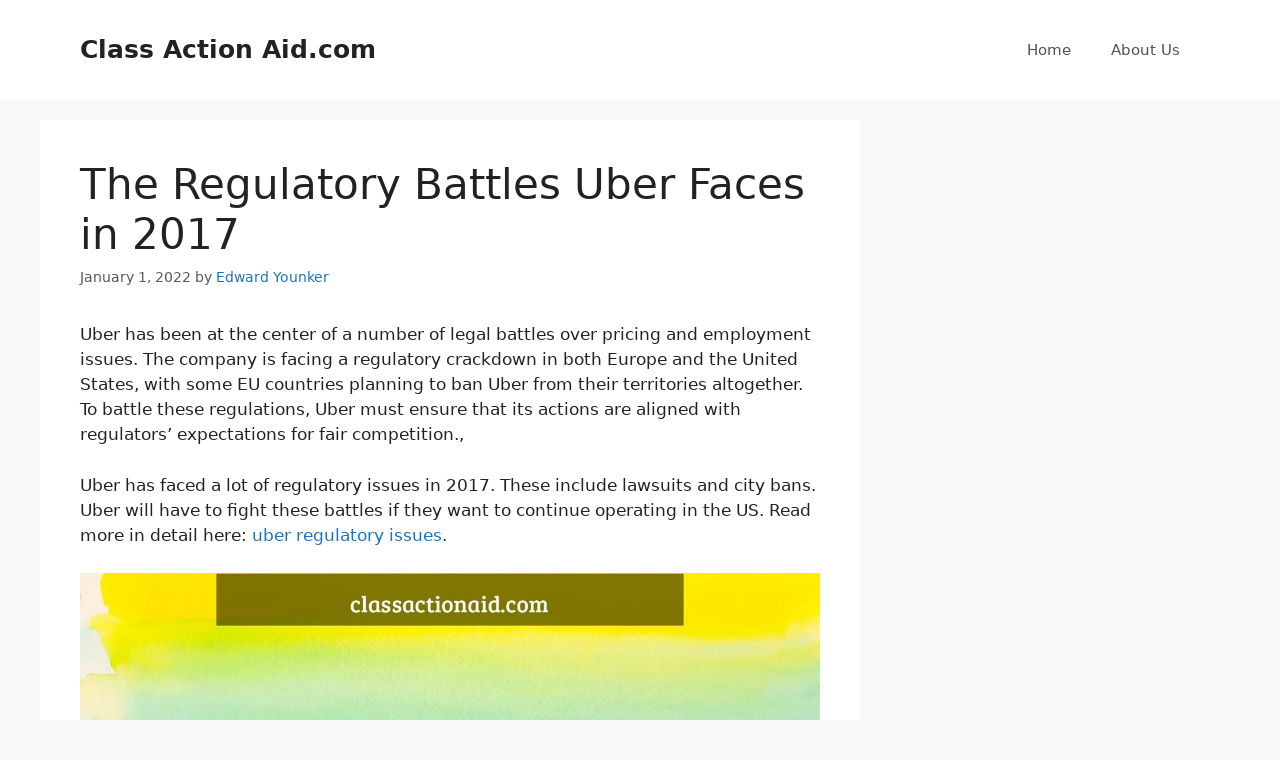

--- FILE ---
content_type: text/html; charset=UTF-8
request_url: https://classactionaid.com/the-regulatory-battles-uber-faces-in-2017/
body_size: 32743
content:
<!DOCTYPE html>
<html lang="en-US">
<head>
	<meta charset="UTF-8">
	<link rel="profile" href="https://gmpg.org/xfn/11">
	<title>The Regulatory Battles Uber Faces in 2017 &#8211; Class Action Aid.com</title>
<meta name='robots' content='max-image-preview:large' />
<link rel='dns-prefetch' href='//s.w.org' />
<link rel="alternate" type="application/rss+xml" title="Class Action Aid.com &raquo; Feed" href="https://classactionaid.com/feed/" />
		<script>
			window._wpemojiSettings = {"baseUrl":"https:\/\/s.w.org\/images\/core\/emoji\/13.1.0\/72x72\/","ext":".png","svgUrl":"https:\/\/s.w.org\/images\/core\/emoji\/13.1.0\/svg\/","svgExt":".svg","source":{"concatemoji":"https:\/\/classactionaid.com\/wp-includes\/js\/wp-emoji-release.min.js?ver=79d6196398f2874aac0d9a5180a0766c"}};
			!function(e,a,t){var n,r,o,i=a.createElement("canvas"),p=i.getContext&&i.getContext("2d");function s(e,t){var a=String.fromCharCode;p.clearRect(0,0,i.width,i.height),p.fillText(a.apply(this,e),0,0);e=i.toDataURL();return p.clearRect(0,0,i.width,i.height),p.fillText(a.apply(this,t),0,0),e===i.toDataURL()}function c(e){var t=a.createElement("script");t.src=e,t.defer=t.type="text/javascript",a.getElementsByTagName("head")[0].appendChild(t)}for(o=Array("flag","emoji"),t.supports={everything:!0,everythingExceptFlag:!0},r=0;r<o.length;r++)t.supports[o[r]]=function(e){if(!p||!p.fillText)return!1;switch(p.textBaseline="top",p.font="600 32px Arial",e){case"flag":return s([127987,65039,8205,9895,65039],[127987,65039,8203,9895,65039])?!1:!s([55356,56826,55356,56819],[55356,56826,8203,55356,56819])&&!s([55356,57332,56128,56423,56128,56418,56128,56421,56128,56430,56128,56423,56128,56447],[55356,57332,8203,56128,56423,8203,56128,56418,8203,56128,56421,8203,56128,56430,8203,56128,56423,8203,56128,56447]);case"emoji":return!s([10084,65039,8205,55357,56613],[10084,65039,8203,55357,56613])}return!1}(o[r]),t.supports.everything=t.supports.everything&&t.supports[o[r]],"flag"!==o[r]&&(t.supports.everythingExceptFlag=t.supports.everythingExceptFlag&&t.supports[o[r]]);t.supports.everythingExceptFlag=t.supports.everythingExceptFlag&&!t.supports.flag,t.DOMReady=!1,t.readyCallback=function(){t.DOMReady=!0},t.supports.everything||(n=function(){t.readyCallback()},a.addEventListener?(a.addEventListener("DOMContentLoaded",n,!1),e.addEventListener("load",n,!1)):(e.attachEvent("onload",n),a.attachEvent("onreadystatechange",function(){"complete"===a.readyState&&t.readyCallback()})),(n=t.source||{}).concatemoji?c(n.concatemoji):n.wpemoji&&n.twemoji&&(c(n.twemoji),c(n.wpemoji)))}(window,document,window._wpemojiSettings);
		</script>
		<style>
img.wp-smiley,
img.emoji {
	display: inline !important;
	border: none !important;
	box-shadow: none !important;
	height: 1em !important;
	width: 1em !important;
	margin: 0 .07em !important;
	vertical-align: -0.1em !important;
	background: none !important;
	padding: 0 !important;
}
</style>
	<link rel='stylesheet' id='wp_review-style-css'  href='https://classactionaid.com/wp-content/plugins/wp-review/assets/css/wp-review.css?ver=4.0.6' media='all' />
<link rel='stylesheet' id='generate-widget-areas-css'  href='https://classactionaid.com/wp-content/themes/generatepress/assets/css/components/widget-areas.min.css?ver=3.0.4' media='all' />
<link rel='stylesheet' id='generate-style-css'  href='https://classactionaid.com/wp-content/themes/generatepress/assets/css/main.min.css?ver=3.0.4' media='all' />
<style id='generate-style-inline-css'>
body{background-color:#f7f8f9;color:#222222;}a{color:#1e73be;}a:hover, a:focus, a:active{color:#000000;}.wp-block-group__inner-container{max-width:1200px;margin-left:auto;margin-right:auto;}body, button, input, select, textarea{font-family:-apple-system, system-ui, BlinkMacSystemFont, "Segoe UI", Helvetica, Arial, sans-serif, "Apple Color Emoji", "Segoe UI Emoji", "Segoe UI Symbol";}body{line-height:1.5;}.entry-content > [class*="wp-block-"]:not(:last-child){margin-bottom:1.5em;}.main-navigation .main-nav ul ul li a{font-size:14px;}.sidebar .widget, .footer-widgets .widget{font-size:17px;}@media (max-width:768px){h1{font-size:31px;}h2{font-size:27px;}h3{font-size:24px;}h4{font-size:22px;}h5{font-size:19px;}}.top-bar{background-color:#636363;color:#ffffff;}.top-bar a{color:#ffffff;}.top-bar a:hover{color:#303030;}.site-header{background-color:#ffffff;}.main-title a,.main-title a:hover{color:#222222;}.site-description{color:#757575;}.mobile-menu-control-wrapper .menu-toggle,.mobile-menu-control-wrapper .menu-toggle:hover,.mobile-menu-control-wrapper .menu-toggle:focus,.has-inline-mobile-toggle #site-navigation.toggled{background-color:rgba(0, 0, 0, 0.02);}.main-navigation,.main-navigation ul ul{background-color:#ffffff;}.main-navigation .main-nav ul li a,.menu-toggle, .main-navigation .menu-bar-items{color:#515151;}.main-navigation .main-nav ul li:hover > a,.main-navigation .main-nav ul li:focus > a, .main-navigation .main-nav ul li.sfHover > a, .main-navigation .menu-bar-item:hover > a, .main-navigation .menu-bar-item.sfHover > a{color:#7a8896;background-color:#ffffff;}button.menu-toggle:hover,button.menu-toggle:focus{color:#515151;}.main-navigation .main-nav ul li[class*="current-menu-"] > a{color:#7a8896;background-color:#ffffff;}.main-navigation .main-nav ul li[class*="current-menu-"] > a:hover,.main-navigation .main-nav ul li[class*="current-menu-"].sfHover > a{color:#7a8896;background-color:#ffffff;}.navigation-search input[type="search"],.navigation-search input[type="search"]:active, .navigation-search input[type="search"]:focus, .main-navigation .main-nav ul li.search-item.active > a, .main-navigation .menu-bar-items .search-item.active > a{color:#7a8896;background-color:#ffffff;}.main-navigation ul ul{background-color:#eaeaea;}.main-navigation .main-nav ul ul li a{color:#515151;}.main-navigation .main-nav ul ul li:hover > a,.main-navigation .main-nav ul ul li:focus > a,.main-navigation .main-nav ul ul li.sfHover > a{color:#7a8896;background-color:#eaeaea;}.main-navigation .main-nav ul ul li[class*="current-menu-"] > a{color:#7a8896;background-color:#eaeaea;}.main-navigation .main-nav ul ul li[class*="current-menu-"] > a:hover,.main-navigation .main-nav ul ul li[class*="current-menu-"].sfHover > a{color:#7a8896;background-color:#eaeaea;}.separate-containers .inside-article, .separate-containers .comments-area, .separate-containers .page-header, .one-container .container, .separate-containers .paging-navigation, .inside-page-header{background-color:#ffffff;}.entry-title a{color:#222222;}.entry-title a:hover{color:#55555e;}.entry-meta{color:#595959;}.sidebar .widget{background-color:#ffffff;}.footer-widgets{background-color:#ffffff;}.footer-widgets .widget-title{color:#000000;}.site-info{color:#ffffff;background-color:#55555e;}.site-info a{color:#ffffff;}.site-info a:hover{color:#d3d3d3;}.footer-bar .widget_nav_menu .current-menu-item a{color:#d3d3d3;}input[type="text"],input[type="email"],input[type="url"],input[type="password"],input[type="search"],input[type="tel"],input[type="number"],textarea,select{color:#666666;background-color:#fafafa;border-color:#cccccc;}input[type="text"]:focus,input[type="email"]:focus,input[type="url"]:focus,input[type="password"]:focus,input[type="search"]:focus,input[type="tel"]:focus,input[type="number"]:focus,textarea:focus,select:focus{color:#666666;background-color:#ffffff;border-color:#bfbfbf;}button,html input[type="button"],input[type="reset"],input[type="submit"],a.button,a.wp-block-button__link:not(.has-background){color:#ffffff;background-color:#55555e;}button:hover,html input[type="button"]:hover,input[type="reset"]:hover,input[type="submit"]:hover,a.button:hover,button:focus,html input[type="button"]:focus,input[type="reset"]:focus,input[type="submit"]:focus,a.button:focus,a.wp-block-button__link:not(.has-background):active,a.wp-block-button__link:not(.has-background):focus,a.wp-block-button__link:not(.has-background):hover{color:#ffffff;background-color:#3f4047;}a.generate-back-to-top{background-color:rgba( 0,0,0,0.4 );color:#ffffff;}a.generate-back-to-top:hover,a.generate-back-to-top:focus{background-color:rgba( 0,0,0,0.6 );color:#ffffff;}@media (max-width:768px){.main-navigation .menu-bar-item:hover > a, .main-navigation .menu-bar-item.sfHover > a{background:none;color:#515151;}}.nav-below-header .main-navigation .inside-navigation.grid-container, .nav-above-header .main-navigation .inside-navigation.grid-container{padding:0px 20px 0px 20px;}.site-main .wp-block-group__inner-container{padding:40px;}.separate-containers .paging-navigation{padding-top:20px;padding-bottom:20px;}.entry-content .alignwide, body:not(.no-sidebar) .entry-content .alignfull{margin-left:-40px;width:calc(100% + 80px);max-width:calc(100% + 80px);}.rtl .menu-item-has-children .dropdown-menu-toggle{padding-left:20px;}.rtl .main-navigation .main-nav ul li.menu-item-has-children > a{padding-right:20px;}@media (max-width:768px){.separate-containers .inside-article, .separate-containers .comments-area, .separate-containers .page-header, .separate-containers .paging-navigation, .one-container .site-content, .inside-page-header{padding:30px;}.site-main .wp-block-group__inner-container{padding:30px;}.inside-top-bar{padding-right:30px;padding-left:30px;}.inside-header{padding-right:30px;padding-left:30px;}.widget-area .widget{padding-top:30px;padding-right:30px;padding-bottom:30px;padding-left:30px;}.footer-widgets-container{padding-top:30px;padding-right:30px;padding-bottom:30px;padding-left:30px;}.inside-site-info{padding-right:30px;padding-left:30px;}.entry-content .alignwide, body:not(.no-sidebar) .entry-content .alignfull{margin-left:-30px;width:calc(100% + 60px);max-width:calc(100% + 60px);}.one-container .site-main .paging-navigation{margin-bottom:20px;}}/* End cached CSS */.is-right-sidebar{width:30%;}.is-left-sidebar{width:30%;}.site-content .content-area{width:70%;}@media (max-width:768px){.main-navigation .menu-toggle,.sidebar-nav-mobile:not(#sticky-placeholder){display:block;}.main-navigation ul,.gen-sidebar-nav,.main-navigation:not(.slideout-navigation):not(.toggled) .main-nav > ul,.has-inline-mobile-toggle #site-navigation .inside-navigation > *:not(.navigation-search):not(.main-nav){display:none;}.nav-align-right .inside-navigation,.nav-align-center .inside-navigation{justify-content:space-between;}.has-inline-mobile-toggle .mobile-menu-control-wrapper{display:flex;flex-wrap:wrap;}.has-inline-mobile-toggle .inside-header{flex-direction:row;text-align:left;flex-wrap:wrap;}.has-inline-mobile-toggle .header-widget,.has-inline-mobile-toggle #site-navigation{flex-basis:100%;}.nav-float-left .has-inline-mobile-toggle #site-navigation{order:10;}}
</style>
<link rel='stylesheet' id='tipsy-css'  href='https://classactionaid.com/wp-content/plugins/wp-shortcode/css/tipsy.css?ver=79d6196398f2874aac0d9a5180a0766c' media='all' />
<link rel='stylesheet' id='mts_wpshortcodes-css'  href='https://classactionaid.com/wp-content/plugins/wp-shortcode/css/wp-shortcode.css?ver=79d6196398f2874aac0d9a5180a0766c' media='all' />
<script src='https://classactionaid.com/wp-includes/js/jquery/jquery.min.js?ver=3.6.0' id='jquery-core-js'></script>
<script src='https://classactionaid.com/wp-includes/js/jquery/jquery-migrate.min.js?ver=3.3.2' id='jquery-migrate-js'></script>
<script src='https://classactionaid.com/wp-content/plugins/wp-shortcode/js/jquery.tipsy.js?ver=79d6196398f2874aac0d9a5180a0766c' id='tipsy-js'></script>
<script src='https://classactionaid.com/wp-content/plugins/wp-shortcode/js/wp-shortcode.js?ver=79d6196398f2874aac0d9a5180a0766c' id='mts_wpshortcodes-js'></script>
<link rel="https://api.w.org/" href="https://classactionaid.com/wp-json/" /><link rel="alternate" type="application/json" href="https://classactionaid.com/wp-json/wp/v2/posts/721" /><link rel="EditURI" type="application/rsd+xml" title="RSD" href="https://classactionaid.com/xmlrpc.php?rsd" />
<link rel="wlwmanifest" type="application/wlwmanifest+xml" href="https://classactionaid.com/wp-includes/wlwmanifest.xml" /> 

<link rel="canonical" href="https://classactionaid.com/the-regulatory-battles-uber-faces-in-2017/" />
<link rel='shortlink' href='https://classactionaid.com/?p=721' />
<link rel="alternate" type="application/json+oembed" href="https://classactionaid.com/wp-json/oembed/1.0/embed?url=https%3A%2F%2Fclassactionaid.com%2Fthe-regulatory-battles-uber-faces-in-2017%2F" />
<link rel="alternate" type="text/xml+oembed" href="https://classactionaid.com/wp-json/oembed/1.0/embed?url=https%3A%2F%2Fclassactionaid.com%2Fthe-regulatory-battles-uber-faces-in-2017%2F&#038;format=xml" />
<link rel="preconnect" href="https://cdnjs.cloudflare.com"><meta property="og:title" content='The Regulatory Battles Uber Faces in 2017' />
<meta property="og:description" content='' />

<meta name="twitter:card" content='summary_large_image' />
<meta name="twitter:title" content='The Regulatory Battles Uber Faces in 2017' />
<meta name="twitter:description" content='' /><!--[if IE 7]>
<link rel="stylesheet" href="https://classactionaid.com/wp-content/plugins/wp-review/assets/css/wp-review-ie7.css">
<![endif]-->
<meta name="viewport" content="width=device-width, initial-scale=1"><meta name="google-site-verification" content="EqZ8mXimS_v8CjWZhSAdBFcFs6CTTGcFijioEYBiqaE" /></head>

<body class="post-template-default single single-post postid-721 single-format-standard wp-embed-responsive right-sidebar nav-float-right separate-containers header-aligned-left dropdown-hover" itemtype="https://schema.org/Blog" itemscope>

	<a class="screen-reader-text skip-link" href="#content" title="Skip to content">Skip to content</a>		<header id="masthead" class="site-header has-inline-mobile-toggle" itemtype="https://schema.org/WPHeader" itemscope>
			<div class="inside-header grid-container">
				<div class="site-branding">
						<p class="main-title" itemprop="headline">
					<a href="https://classactionaid.com/" rel="home">
						Class Action Aid.com
					</a>
				</p>
						
					</div>	<nav id="mobile-menu-control-wrapper" class="main-navigation mobile-menu-control-wrapper">
				<button class="menu-toggle" aria-controls="primary-menu" aria-expanded="false" data-nav="site-navigation">
			<span class="gp-icon icon-menu-bars"><svg viewBox="0 0 512 512" aria-hidden="true" role="img" version="1.1" xmlns="http://www.w3.org/2000/svg" xmlns:xlink="http://www.w3.org/1999/xlink" width="1em" height="1em">
						<path d="M0 96c0-13.255 10.745-24 24-24h464c13.255 0 24 10.745 24 24s-10.745 24-24 24H24c-13.255 0-24-10.745-24-24zm0 160c0-13.255 10.745-24 24-24h464c13.255 0 24 10.745 24 24s-10.745 24-24 24H24c-13.255 0-24-10.745-24-24zm0 160c0-13.255 10.745-24 24-24h464c13.255 0 24 10.745 24 24s-10.745 24-24 24H24c-13.255 0-24-10.745-24-24z" />
					</svg><svg viewBox="0 0 512 512" aria-hidden="true" role="img" version="1.1" xmlns="http://www.w3.org/2000/svg" xmlns:xlink="http://www.w3.org/1999/xlink" width="1em" height="1em">
						<path d="M71.029 71.029c9.373-9.372 24.569-9.372 33.942 0L256 222.059l151.029-151.03c9.373-9.372 24.569-9.372 33.942 0 9.372 9.373 9.372 24.569 0 33.942L289.941 256l151.03 151.029c9.372 9.373 9.372 24.569 0 33.942-9.373 9.372-24.569 9.372-33.942 0L256 289.941l-151.029 151.03c-9.373 9.372-24.569 9.372-33.942 0-9.372-9.373-9.372-24.569 0-33.942L222.059 256 71.029 104.971c-9.372-9.373-9.372-24.569 0-33.942z" />
					</svg></span><span class="screen-reader-text">Menu</span>		</button>
	</nav>
			<nav id="site-navigation" class="main-navigation sub-menu-right" itemtype="https://schema.org/SiteNavigationElement" itemscope>
			<div class="inside-navigation grid-container">
								<button class="menu-toggle" aria-controls="primary-menu" aria-expanded="false">
					<span class="gp-icon icon-menu-bars"><svg viewBox="0 0 512 512" aria-hidden="true" role="img" version="1.1" xmlns="http://www.w3.org/2000/svg" xmlns:xlink="http://www.w3.org/1999/xlink" width="1em" height="1em">
						<path d="M0 96c0-13.255 10.745-24 24-24h464c13.255 0 24 10.745 24 24s-10.745 24-24 24H24c-13.255 0-24-10.745-24-24zm0 160c0-13.255 10.745-24 24-24h464c13.255 0 24 10.745 24 24s-10.745 24-24 24H24c-13.255 0-24-10.745-24-24zm0 160c0-13.255 10.745-24 24-24h464c13.255 0 24 10.745 24 24s-10.745 24-24 24H24c-13.255 0-24-10.745-24-24z" />
					</svg><svg viewBox="0 0 512 512" aria-hidden="true" role="img" version="1.1" xmlns="http://www.w3.org/2000/svg" xmlns:xlink="http://www.w3.org/1999/xlink" width="1em" height="1em">
						<path d="M71.029 71.029c9.373-9.372 24.569-9.372 33.942 0L256 222.059l151.029-151.03c9.373-9.372 24.569-9.372 33.942 0 9.372 9.373 9.372 24.569 0 33.942L289.941 256l151.03 151.029c9.372 9.373 9.372 24.569 0 33.942-9.373 9.372-24.569 9.372-33.942 0L256 289.941l-151.029 151.03c-9.373 9.372-24.569 9.372-33.942 0-9.372-9.373-9.372-24.569 0-33.942L222.059 256 71.029 104.971c-9.372-9.373-9.372-24.569 0-33.942z" />
					</svg></span><span class="mobile-menu">Menu</span>				</button>
				<div id="primary-menu" class="main-nav"><ul id="menu-menu" class=" menu sf-menu"><li id="menu-item-370" class="menu-item menu-item-type-custom menu-item-object-custom menu-item-370"><a title="Homepage" href="http://demo.mythemeshop.com/howto">Home</a></li>
<li id="menu-item-462" class="menu-item menu-item-type-post_type menu-item-object-page menu-item-462"><a href="https://classactionaid.com/about-us/">About Us</a></li>
</ul></div>			</div>
		</nav>
					</div>
		</header>
		
	<div id="page" class="site grid-container container hfeed">
				<div id="content" class="site-content">
			
	<div id="primary" class="content-area">
		<main id="main" class="site-main">
			
<article id="post-721" class="post-721 post type-post status-publish format-standard hentry category-classaction" itemtype="https://schema.org/CreativeWork" itemscope>
	<div class="inside-article">
					<header class="entry-header">
				<h1 class="entry-title" itemprop="headline">The Regulatory Battles Uber Faces in 2017</h1>		<div class="entry-meta">
			<span class="posted-on"><time class="entry-date published" datetime="2022-01-01T05:23:52+00:00" itemprop="datePublished">January 1, 2022</time></span> <span class="byline">by <span class="author vcard" itemprop="author" itemtype="https://schema.org/Person" itemscope><a class="url fn n" href="https://classactionaid.com/author/caaadmin/" title="View all posts by Edward Younker" rel="author" itemprop="url"><span class="author-name" itemprop="name">Edward Younker</span></a></span></span> 		</div>
					</header>
			
		<div class="entry-content" itemprop="text">
			<p>Uber has been at the center of a number of legal battles over pricing and employment issues. The company is facing a regulatory crackdown in both Europe and the United States, with some EU countries planning to ban Uber from their territories altogether. To battle these regulations, Uber must ensure that its actions are aligned with regulators’ expectations for fair competition.,</p>
<p>Uber has faced a lot of regulatory issues in 2017. These include lawsuits and city bans. Uber will have to fight these battles if they want to continue operating in the US. Read more in detail here: <a href="https://classactionaid.com/5-workplace-trends-that-may-violate-employee-rights/">uber regulatory issues</a>.</p>
<p><img src="https://imagedelivery.net/FNIeVelzVpbuv4Ccsk3seg/68a569d7-4816-4c7b-1572-ac4ef229a200/public" alt="The Regulatory Battles Uber Faces in 2017"></p>
<p>Uber introduced a slew of new features in 2016, including self-driving vehicles, UberFreight, and more. However, new laws come with innovation, which Uber has repeatedly shown it does not have the patience for.</p>
<p>Some towns and governments think that supporting Uber demonstrates their commitment to innovation, while others are more cautious and are attempting to rein in the corporation. It has resulted in a perplexing legal framework that is still catching up with modern technologies.</p>
<p>Here are some of the most important legal concerns we believe Uber will face in 2017.</p>
<h2><strong>State Lawsuits Concerning Self-Driving Vehicles</strong></h2>
<p>The Department of Transportation issued the first Federal Automated Vehicles Policy in November 2016, allowing firms to manufacture self-driving vehicles while states craft legislation and regulations.</p>
<p>Despite the fact that the text advises against states passing legislation that is contradictory, it also acknowledges that &#8220;states may choose to experiment with alternative policies and methods.&#8221;</p>
<p>Uber&#8217;s self-driving vehicle pilots have already put these &#8220;experiments&#8221; to the test. In contrast to San Francisco, where the firm got a cease-and-desist letter from the Attorney General within two days of the pilot&#8217;s opening, the pilot in Pittsburgh has gone quite well.</p>
<p>Uber declined to apply for a state-issued autonomous car testing licence, which costs just $150.</p>
<p>Uber declined to apply for a $150 state permit to test autonomous cars, claiming that their vehicles still needed human drivers and so did not meet California&#8217;s definition of self-driving. Worse, cameras saw its self-driving vehicles disobeying red signals and making dangerous bends in bike lanes.</p>
<p>Despite the fact that Uber&#8217;s managers disregarded traffic offenses as human error, their vehicles were eventually sent to Arizona.</p>
<p>&#8220;While California puts the brakes on innovation and change with more bureaucracy and regulation, Arizona is paving the way for new technologies and new enterprises,&#8221; said Arizona Governor Doug Ducey.</p>
<p>Uber may test its driverless car technology in Michigan this year, in addition to Arizona. The state has recently allowed self-driving vehicles without licensed drivers, steering wheels, or brakes, despite no notifications.</p>
<p>The legal squabbles and hazardous driving that we witnessed in California would very certainly continue without clear, consistent monitoring. Increased federal regulation is inevitable, but it may benefit Uber and other self-driving car companies: Both Travis Kalanick, the CEO of Uber, and Elon Musk, the CEO of Tesla, are members of the President-Strategic elect&#8217;s and Policy Forum.</p>
<p>&nbsp;</p>
<h2><strong>Greater Transparency is Required in Transit Partnerships</strong></h2>
<p>In 2016, some local leaders decided to cut down on public transportation expenses and instead provide people Uber travel coupons. Because they replace the first and last few stations of a route, when there are the fewest passengers, these initiatives are commonly referred to as &#8220;First Mile Last Mile.&#8221;</p>
<p>Is it a good idea to give Uber greater power?</p>
<p>It&#8217;s typically more cost-effective for a city&#8217;s budget to replace low-traffic bus lines with subsidized Uber trips. This has been done in Florida places such as Pinellas Park and Altamonte Springs (which pays 20% for all Uber trips inside municipal borders) and it has been deemed a success.</p>
<p>However, this is a concerning trend that might have a severe impact on those who depend on public transit the most. Citizens without cellphones or credit cards are unable to request a ride. The handicapped would certainly have a tougher time getting about, since finding Uber drivers who can accept wheelchairs and guide dogs is still a challenge.</p>
<p>By substituting Uber trips for bus routes, local governments relinquish control to a private firm. It also restricts government access to ridership data, which Uber deems sensitive information, in addition to replacing public sector employment with low-wage contract jobs (see below).</p>
<p>This is a problem that New York City is now dealing with. The city now requires drivers to record pick-up and drop-off sites and times, but they want to expand this to include drop-off locations and times as well. Officials claim the information will be used to detect instances of driver weariness, but Uber considers it a breach of privacy.</p>
<p>&#8220;Right now, Uber and Lyft are subsidizing U.S. passengers, but they&#8217;ll start earning from it one day.&#8221;</p>
<p>While New York City&#8217;s case has flaws, Uber hasn&#8217;t shown to be the greatest privacy guardian: former Uber employees disclosed last year that staff monitored the movements of ex-partners and celebrities.</p>
<p>Is it smart, furthermore, to give Uber even more power? What if Uber chooses to discontinue these arrangements, leaving local communities without reliable bus or rail service?</p>
<p>&#8220;At the moment, Uber and Lyft are subsidizing U.S. passengers, and one day they&#8217;re going to start benefiting from it,&#8221; writes Slate contributor Henry Grabar.</p>
<p>&nbsp;</p>
<h2><strong>Drivers are attempting to become employees rather than contractors.</strong></h2>
<p>Will the long-running debate over whether Uber drivers are workers or contractors be resolved in 2017?</p>
<p>The corporation claims that by categorizing drivers as contractors, they are allowing them the freedom that they seek. The corporation often uses the phrase &#8220;flexibility&#8221; to justify why it denies drivers fundamental job rights such as notifying them when rates are decreased or assuring that they are paid at least the minimum wage.</p>
<p>The categorization issue will be fueled by two upcoming class action lawsuits representing drivers in California and Massachusetts.</p>
<p>The $100 million settlement was denied by U.S. District Judge Edward Chen, who said it was unjust to drivers.</p>
<p>Uber offered a $100 million settlement in April 2016 that, if accepted, would have kept drivers&#8217; contractor status. The settlement was denied by U.S. District Judge Edward Chen, who said it was unjust to drivers. (Negotiations between the two sides have subsequently resumed.)</p>
<p>The Ninth Circuit Court of Appeal&#8217;s decision to preserve Uber&#8217;s arbitration agreements&mdash;an arrangement that Judge Chen labeled &#8220;unconscionable&#8221;&mdash;has become a fresh thorn for drivers. Drivers who joined Uber in 2013 and 2014 must address their problems via private arbitration rather than class action lawsuits, according to a September 2016 judgment. Thousands of drivers who were initially named in Massachusetts and California&#8217;s employment misclassification lawsuits will certainly be disqualified as a result of this judgment.</p>
<p>This discussion will be followed by ClassAction.com in order to offer Uber drivers with the most up-to-date information on their worker classification and legal rights. If you&#8217;re an Uber driver, reach out to us right once with any legal concerns.</p>
<h3>Watch This Video-</h3>
<p><iframe loading="lazy" width="1280" height="547" src="https://www.youtube.com/embed/rhmcKmMJG1Y" title="YouTube video player" frameborder="0" allow="accelerometer; autoplay; clipboard-write; encrypted-media; gyroscope; picture-in-picture" allowfullscreen></iframe></p>
<p>The &#8220;<a href="https://www.forbes.com/sites/greatspeculations/2020/09/09/the-emperor-has-no-clothes--ubers-business-model-is-broken/">uber business model problems</a>&#8221; is a battle Uber has been facing for a while. Uber&#8217;s business model is currently under fire from the taxi industry, regulators, and even its own drivers.</p>
<h4>Related Tags</h4>
<ul>
<li>uber problems and solutions</li>
<li>uber legal battles</li>
<li>uber problems 2020</li>
<li>government regulations on uber</li>
<li>uber problems 2021</li>
</ul>

<script type="text/javascript">
jQuery(document).ready(function($) {
	$.post('https://classactionaid.com/wp-admin/admin-ajax.php', {action: 'wpt_view_count', id: '721'});
});
</script>		</div>

				<footer class="entry-meta">
			<span class="cat-links"><span class="gp-icon icon-categories"><svg viewBox="0 0 512 512" aria-hidden="true" role="img" version="1.1" xmlns="http://www.w3.org/2000/svg" xmlns:xlink="http://www.w3.org/1999/xlink" width="1em" height="1em">
						<path d="M0 112c0-26.51 21.49-48 48-48h110.014a48 48 0 0 1 43.592 27.907l12.349 26.791A16 16 0 0 0 228.486 128H464c26.51 0 48 21.49 48 48v224c0 26.51-21.49 48-48 48H48c-26.51 0-48-21.49-48-48V112z" fill-rule="nonzero"/>
					</svg></span><span class="screen-reader-text">Categories </span><a href="https://classactionaid.com/category/classaction/" rel="category tag">ClassAction</a></span> 		<nav id="nav-below" class="post-navigation">
			<span class="screen-reader-text">Post navigation</span>

			<div class="nav-previous"><span class="gp-icon icon-arrow-left"><svg viewBox="0 0 192 512" xmlns="http://www.w3.org/2000/svg" fill-rule="evenodd" clip-rule="evenodd" stroke-linejoin="round" stroke-miterlimit="1.414">
						<path d="M178.425 138.212c0 2.265-1.133 4.813-2.832 6.512L64.276 256.001l111.317 111.277c1.7 1.7 2.832 4.247 2.832 6.513 0 2.265-1.133 4.813-2.832 6.512L161.43 394.46c-1.7 1.7-4.249 2.832-6.514 2.832-2.266 0-4.816-1.133-6.515-2.832L16.407 262.514c-1.699-1.7-2.832-4.248-2.832-6.513 0-2.265 1.133-4.813 2.832-6.512l131.994-131.947c1.7-1.699 4.249-2.831 6.515-2.831 2.265 0 4.815 1.132 6.514 2.831l14.163 14.157c1.7 1.7 2.832 3.965 2.832 6.513z" fill-rule="nonzero"/>
					</svg></span><span class="prev" title="Previous"><a href="https://classactionaid.com/uber-paid-hackers-to-cover-up-data-breach/" rel="prev">Uber Paid Hackers to Cover Up Data Breach</a></span></div><div class="nav-next"><span class="gp-icon icon-arrow-right"><svg viewBox="0 0 192 512" xmlns="http://www.w3.org/2000/svg" fill-rule="evenodd" clip-rule="evenodd" stroke-linejoin="round" stroke-miterlimit="1.414">
						<path d="M178.425 256.001c0 2.266-1.133 4.815-2.832 6.515L43.599 394.509c-1.7 1.7-4.248 2.833-6.514 2.833s-4.816-1.133-6.515-2.833l-14.163-14.162c-1.699-1.7-2.832-3.966-2.832-6.515 0-2.266 1.133-4.815 2.832-6.515l111.317-111.316L16.407 144.685c-1.699-1.7-2.832-4.249-2.832-6.515s1.133-4.815 2.832-6.515l14.163-14.162c1.7-1.7 4.249-2.833 6.515-2.833s4.815 1.133 6.514 2.833l131.994 131.993c1.7 1.7 2.832 4.249 2.832 6.515z" fill-rule="nonzero"/>
					</svg></span><span class="next" title="Next"><a href="https://classactionaid.com/recall-of-potentially-fatal-airbags-widens-to-bmw-honda-audi-toyota-and-more/" rel="next">Recall of Potentially Fatal Airbags Widens to BMW, Honda, Audi, Toyota and More</a></span></div>		</nav>
				</footer>
			</div>
</article>
		</main>
	</div>

	<div id="right-sidebar" class="widget-area sidebar is-right-sidebar" itemtype="https://schema.org/WPSideBar" itemscope>
	<div class="inside-right-sidebar">
			</div>
</div>

	</div>
</div>


<div class="site-footer">
				<div id="footer-widgets" class="site footer-widgets">
				<div class="footer-widgets-container grid-container">
					<div class="inside-footer-widgets">
							<div class="footer-widget-1">
			</div>
		<div class="footer-widget-2">
			</div>
		<div class="footer-widget-3">
			</div>
						</div>
				</div>
			</div>
					<footer class="site-info" itemtype="https://schema.org/WPFooter" itemscope>
			<div class="inside-site-info grid-container">
								<div class="copyright-bar">
					<span class="copyright">&copy; 2026 Class Action Aid.com</span> &bull; Built with <a href="https://generatepress.com" itemprop="url">GeneratePress</a>				</div>
			</div>
		</footer>
		</div>

<script id='wp_review-js-js-extra'>
var wpreview = {"ajaxurl":"https:\/\/classactionaid.com\/wp-admin\/admin-ajax.php"};
</script>
<script src='https://classactionaid.com/wp-content/plugins/wp-review/assets/js/main.js?ver=4.0.6' id='wp_review-js-js'></script>
<!--[if lte IE 11]>
<script src='https://classactionaid.com/wp-content/themes/generatepress/assets/js/classList.min.js?ver=3.0.4' id='generate-classlist-js'></script>
<![endif]-->
<script id='generate-main-js-extra'>
var generatepressMenu = {"toggleOpenedSubMenus":"1","openSubMenuLabel":"Open Sub-Menu","closeSubMenuLabel":"Close Sub-Menu"};
</script>
<script src='https://classactionaid.com/wp-content/themes/generatepress/assets/js/main.min.js?ver=3.0.4' id='generate-main-js'></script>
<script src='https://classactionaid.com/wp-includes/js/wp-embed.min.js?ver=79d6196398f2874aac0d9a5180a0766c' id='wp-embed-js'></script>
<script id='fifu-image-js-js-extra'>
var fifuImageVars = {"fifu_lazy":"","fifu_woo_lbox_enabled":"1","fifu_woo_zoom":"inline","fifu_is_product":"","fifu_is_flatsome_active":"","fifu_rest_url":"https:\/\/classactionaid.com\/wp-json\/","fifu_nonce":"8990c0de93"};
</script>
<script src='https://classactionaid.com/wp-content/plugins/featured-image-from-url/includes/html/js/image.js?ver=3.7.1' id='fifu-image-js-js'></script>

</body>
</html>
